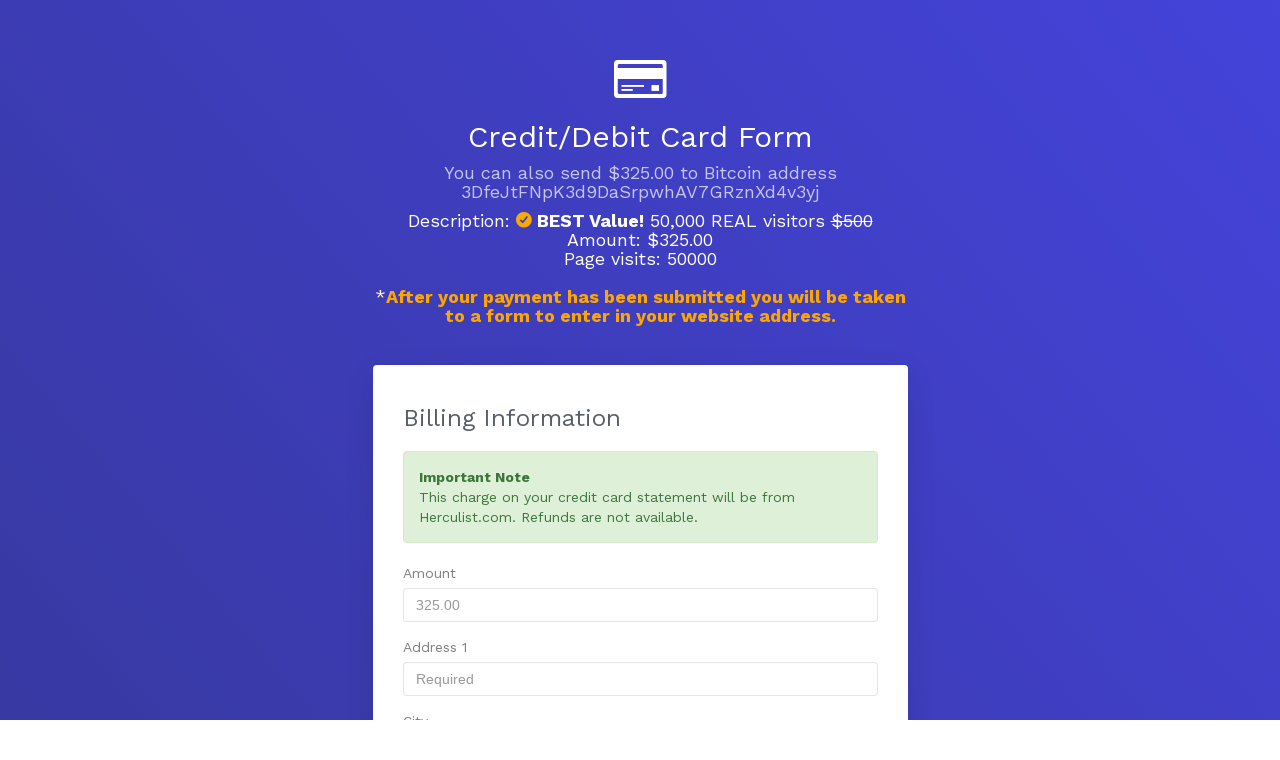

--- FILE ---
content_type: text/html; charset=UTF-8
request_url: https://www.herculist.com/cgi-bin/primeadspayment.cgi?11&C
body_size: 19469
content:
<!doctype html>
<html lang="Default">
<head>
    <meta charset="utf-8">
    <meta name="keywords" content="">
    <meta name="description" content="">
    <meta name="viewport" content="width=device-width, initial-scale=1.0, viewport-fit=cover, user-scalable=no">
    <link rel="shortcut icon" type="image/png" href="../../images/favicon.png">
    
	<link rel="stylesheet" type="text/css" href="../../css/bootstrap.css">
	<link rel="stylesheet" type="text/css" href="../../style.css">
	<link rel="stylesheet" type="text/css" href="../../css/animate.css">
	<link rel="stylesheet" type="text/css" href="../../css/ionicons.min.css">
	<link rel="stylesheet" type="text/css" href="../../css/font-awesome.min.css">
	<link rel="stylesheet" type="text/css" href="../../css/feather.min.css">
	<link href='https://fonts.googleapis.com/css?family=Work+Sans:100,200,300,400,500,600,700,800,900&subset=latin,latin-ext' rel='stylesheet' type='text/css'>
    
   
	<script src="../../js/jquery-2.1.0.js"></script>
	<script src="../../js/bootstrap.js"></script>
	<script src="../../js/blocs.js"></script>
	<script src="../../js/jqBootstrapValidation.js"></script>
	<script src="../../js/formHandler.js"></script>
    <title>PRIME Ad Credit Card Form</title>

    
<!-- Google Analytics -->
 
<!-- Google Analytics END -->
    
</head>
<body>
<!-- Main container -->
<div class="page-container">
    
<!-- bloc-195 -->
<div class="bloc d-bloc bgc-iris effect-gradient-prime " id="bloc-195">
	<div class="container bloc-md">
		<div class="row space">
			<div class="col-sm-12 col-md-6 col-md-offset-3">
				<div class="text-center">
					<span class="ion ion-card icon-lg icon-white"></span>
				</div>
				<h2 class="text-center  tc-white mg-sm">
					Credit/Debit Card Form<br>
				</h2>

<h4 class="mg-sm  tc-gold text-center">You can also send $325.00 to Bitcoin address 3DfeJtFNpK3d9DaSrpwhAV7GRznXd4v3yj</h4>

				<h4 class="mg-lg  tc-white text-center">
					Description: <span class="ion ion-checkmark-circled icon-chrome-yellow icon-spacer"></span><b>BEST Value!</b> 50,000 REAL visitors <s>$500</s> <br>Amount: $325.00<br>Page visits: 50000<br><br>
*<font color ="orange"><b>After your payment has been submitted you will be taken to a form to enter in your website address.</b>
				</font></h4>
			</div>
		</div>
		<div class="row space">
			<div class="col-sm-12 col-md-6 col-md-offset-3">
				<div class="panel panel-style">
					<div class="panel-body">
						<div class="row">
							<div class="col-sm-12">
								<h3 class="tc-cadet mg-md">
									Billing Information<br>
								</h3>
								<div class="alert alert-success">
									<p>
										<strong>Important Note</strong><br>This charge on your credit card statement will be from Herculist.com. Refunds are not available.
									</p>
								</div>
								<FORM METHOD="POST" ACTION="https://www.herculist.com/cgi-bin/ccprimeadfund.cgi" autocomplete="false" id="form_33238" novalidate>
								<!--<FORM METHOD="POST" ACTION="https://www.hercumail.com/cgi-bin/ccprimeadfund.cgi" autocomplete="false" id="form_33238" novalidate>-->
								<INPUT type="hidden" name="TYPE" value = "PrimeAd">
								<!--<INPUT type="hidden" name"DESCRIPTION" value = "<span class="ion ion-checkmark-circled icon-chrome-yellow icon-spacer"></span><b>BEST Value!</b> 50,000 REAL visitors <s>$500</s>">-->
								<INPUT type="hidden" name"DESCRIPTION" value = "Prime Ad Order 325.00">
								<INPUT type="hidden" name="AMOUNT" value="325.00">
								<input type="hidden" name="VIEWS" value="50000">
								<input type="hidden" name="ID" value="11">
									<div class="form-group">
										<label>
											Amount
										</label>
										<input class="form-control" placeholder="325.00" id="input_2896" />
									</div>
									<div class="form-group">
										<label>
											Address 1
										</label>
										<input class="form-control" id="input_1415" placeholder="Required" name="ADDRESS" autocomplete='false' />
									</div>
									<div class="form-group">
										<label>
											City
										</label>
										<input class="form-control" id="input_2586" placeholder="Required" name="CITY" autocomplete='false' />
									</div>
									<div class="form-group">
										<label>
											State
										</label>
										<input class="form-control" id="input_73" placeholder="Or non-US territory, province, etc." name="STATE" autocomplete='false' />
									</div>
									<div class="form-group">
										<label>
											Country
										</label>
										<!--<input class="form-control" id="input_130" placeholder="Required" />-->
										<select name="COUNTRY" autocomplete='false'>
										<option>
										<option value="US" selected>United States <option value='AF'>Afghanistan</option>
		<option value='AX'>Aland Islands</option>
		<option value='AL'>Albania</option>
		<option value='DZ'>Algeria</option>
		<option value='AS'>American Samoa</option>
		<option value='AD'>Andorra</option>
		<option value='AO'>Angola</option>
		<option value='AI'>Anguilla</option>
		<option value='A1'>Anonymous Proxy</option>
		<option value='AQ'>Antarctica</option>
		<option value='AG'>Antigua and Barbuda</option>
		<option value='AR'>Argentina</option>
		<option value='AM'>Armenia</option>
		<option value='AW'>Aruba</option>
		<option value='AP'>Asia/Pacific Region</option>
		<option value='AU'>Australia</option>
		<option value='AT'>Austria</option>
		<option value='AZ'>Azerbaijan</option>
		<option value='BS'>Bahamas</option>
		<option value='BH'>Bahrain</option>
		<option value='BD'>Bangladesh</option>
		<option value='BB'>Barbados</option>
		<option value='BY'>Belarus</option>
		<option value='BE'>Belgium</option>
		<option value='BZ'>Belize</option>
		<option value='BJ'>Benin</option>
		<option value='BM'>Bermuda</option>
		<option value='BT'>Bhutan</option>
		<option value='BO'>Bolivia</option>
		<option value='BA'>Bosnia and Herzegovina</option>
		<option value='BW'>Botswana</option>
		<option value='BV'>Bouvet Island</option>
		<option value='BR'>Brazil</option>
		<option value='IO'>British Indian Ocean Territory</option>
		<option value='BN'>Brunei Darussalam</option>
		<option value='BG'>Bulgaria</option>
		<option value='BF'>Burkina Faso</option>
		<option value='BI'>Burundi</option>
		<option value='KH'>Cambodia</option>
		<option value='CM'>Cameroon</option>
		<option value='CA'>Canada</option>
		<option value='CV'>Cape Verde</option>
		<option value='KY'>Cayman Islands</option>
		<option value='CF'>Central African Republic</option>
		<option value='TD'>Chad</option>
		<option value='CL'>Chile</option>
		<option value='CN'>China</option>
		<option value='CO'>Colombia</option>
		<option value='KM'>Comoros</option>
		<option value='CG'>Congo</option>
		<option value='CD'>Congo, The Democratic Republic of the</option>
		<option value='CK'>Cook Islands</option>
		<option value='CR'>Costa Rica</option>
		<option value='CI'>Cote DIvoire</option>
		<option value='HR'>Croatia</option>
		<option value='CU'>Cuba</option>
		<option value='CY'>Cyprus</option>
		<option value='CZ'>Czech Republic</option>
		<option value='DK'>Denmark</option>
		<option value='DJ'>Djibouti</option>
		<option value='DM'>Dominica</option>
		<option value='DO'>Dominican Republic</option>
		<option value='EC'>Ecuador</option>
		<option value='EG'>Egypt</option>
		<option value='SV'>El Salvador</option>
		<option value='GQ'>Equatorial Guinea</option>
		<option value='ER'>Eritrea</option>
		<option value='EE'>Estonia</option>
		<option value='ET'>Ethiopia</option>
		<option value='EU'>Europe</option>
		<option value='FK'>Falkland Islands (Malvinas)</option>
		<option value='FO'>Faroe Islands</option>
		<option value='FJ'>Fiji</option>
		<option value='FI'>Finland</option>
		<option value='FR'>France</option>
		<option value='GF'>French Guiana</option>
		<option value='PF'>French Polynesia</option>
		<option value='GA'>Gabon</option>
		<option value='GM'>Gambia</option>
		<option value='GE'>Georgia</option>
		<option value='DE'>Germany</option>
		<option value='GH'>Ghana</option>
		<option value='GI'>Gibraltar</option>
		<option value='GR'>Greece</option>
		<option value='GL'>Greenland</option>
		<option value='GD'>Grenada</option>
		<option value='GP'>Guadeloupe</option>
		<option value='GU'>Guam</option>
		<option value='GT'>Guatemala</option>
		<option value='GG'>Guernsey</option>
		<option value='GN'>Guinea</option>
		<option value='GW'>Guinea-Bissau</option>
		<option value='GY'>Guyana</option>
		<option value='HT'>Haiti</option>
		<option value='HM'>Heard Island and McDonald Islands</option>
		<option value='VA'>Holy See (Vatican City State)</option>
		<option value='HN'>Honduras</option>
		<option value='HK'>Hong Kong</option>
		<option value='HU'>Hungary</option>
		<option value='IS'>Iceland</option>
		<option value='IN'>India</option>
		<option value='ID'>Indonesia</option>
		<option value='IR'>Iran, Islamic Republic of</option>
		<option value='IQ'>Iraq</option>
		<option value='IE'>Ireland</option>
		<option value='IM'>Isle of Man</option>
		<option value='IL'>Israel</option>
		<option value='IT'>Italy</option>
		<option value='JM'>Jamaica</option>
		<option value='JP'>Japan</option>
		<option value='JE'>Jersey</option>
		<option value='JO'>Jordan</option>
		<option value='KZ'>Kazakstan</option>
		<option value='KE'>Kenya</option>
		<option value='KI'>Kiribati</option>
		<option value='KP'>Korea, Democratic Peoples Republic of</option>
		<option value='KR'>Korea, Republic of</option>
		<option value='KW'>Kuwait</option>
		<option value='KG'>Kyrgyzstan</option>
		<option value='LA'>Lao Peoples Democratic Republic</option>
		<option value='LV'>Latvia</option>
		<option value='LB'>Lebanon</option>
		<option value='LS'>Lesotho</option>
		<option value='LR'>Liberia</option>
		<option value='LY'>Libyan Arab Jamahiriya</option>
		<option value='LI'>Liechtenstein</option>
		<option value='LT'>Lithuania</option>
		<option value='LU'>Luxembourg</option>
		<option value='MO'>Macau</option>
		<option value='MK'>Macedonia</option>
		<option value='MG'>Madagascar</option>
		<option value='MW'>Malawi</option>
		<option value='MY'>Malaysia</option>
		<option value='MV'>Maldives</option>
		<option value='ML'>Mali</option>
		<option value='MT'>Malta</option>
		<option value='MH'>Marshall Islands</option>
		<option value='MQ'>Martinique</option>
		<option value='MR'>Mauritania</option>
		<option value='MU'>Mauritius</option>
		<option value='YT'>Mayotte</option>
		<option value='MX'>Mexico</option>
		<option value='FM'>Micronesia, Federated States of</option>
		<option value='MD'>Moldova, Republic of</option>
		<option value='MC'>Monaco</option>
		<option value='MN'>Mongolia</option>
		<option value='ME'>Montenegro</option>
		<option value='MS'>Montserrat</option>
		<option value='MA'>Morocco</option>
		<option value='MZ'>Mozambique</option>
		<option value='MM'>Myanmar</option>
		<option value='NA'>Namibia</option>
		<option value='NR'>Nauru</option>
		<option value='NP'>Nepal</option>
		<option value='NL'>Netherlands</option>
		<option value='AN'>Netherlands Antilles</option>
		<option value='NC'>New Caledonia</option>
		<option value='NZ'>New Zealand</option>
		<option value='NI'>Nicaragua</option>
		<option value='NE'>Niger</option>
		<option value='NG'>Nigeria</option>
		<option value='NU'>Niue</option>
		<option value='NF'>Norfolk Island</option>
		<option value='MP'>Northern Mariana Islands</option>
		<option value='NO'>Norway</option>
		<option value='OM'>Oman</option>
		<option value='PK'>Pakistan</option>
		<option value='PW'>Palau</option>
		<option value='PS'>Palestinian Territory, Occupied</option>
		<option value='PA'>Panama</option>
		<option value='PG'>Papua New Guinea</option>
		<option value='PY'>Paraguay</option>
		<option value='PE'>Peru</option>
		<option value='PH'>Philippines</option>
		<option value='PL'>Poland</option>
		<option value='PT'>Portugal</option>
		<option value='PR'>Puerto Rico</option>
		<option value='QA'>Qatar</option>
		<option value='RE'>Reunion</option>
		<option value='RO'>Romania</option>
		<option value='RU'>Russian Federation</option>
		<option value='RW'>Rwanda</option>
		<option value='KN'>Saint Kitts and Nevis</option>
		<option value='LC'>Saint Lucia</option>
		<option value='PM'>Saint Pierre and Miquelon</option>
		<option value='VC'>Saint Vincent and the Grenadines</option>
		<option value='WS'>Samoa</option>
		<option value='SM'>San Marino</option>
		<option value='ST'>Sao Tome and Principe</option>
		<option value='A2'>Satellite Provider</option>
		<option value='SA'>Saudi Arabia</option>
		<option value='SN'>Senegal</option>
		<option value='RS'>Serbia</option>
		<option value='SC'>Seychelles</option>
		<option value='SL'>Sierra Leone</option>
		<option value='SG'>Singapore</option>
		<option value='SK'>Slovakia</option>
		<option value='SI'>Slovenia</option>
		<option value='SB'>Solomon Islands</option>
		<option value='SO'>Somalia</option>
		<option value='ZA'>South Africa</option>
		<option value='ES'>Spain</option>
		<option value='LK'>Sri Lanka</option>
		<option value='SD'>Sudan</option>
		<option value='SR'>Suriname</option>
		<option value='SZ'>Swaziland</option>
		<option value='SE'>Sweden</option>
		<option value='CH'>Switzerland</option>
		<option value='SY'>Syrian Arab Republic</option>
		<option value='TW'>Taiwan</option>
		<option value='TJ'>Tajikistan</option>
		<option value='TZ'>Tanzania, United Republic of</option>
		<option value='TH'>Thailand</option>
		<option value='TG'>Togo</option>
		<option value='TK'>Tokelau</option>
		<option value='TO'>Tonga</option>
		<option value='TT'>Trinidad and Tobago</option>
		<option value='TN'>Tunisia</option>
		<option value='TR'>Turkey</option>
		<option value='TM'>Turkmenistan</option>
		<option value='TC'>Turks and Caicos Islands</option>
		<option value='TV'>Tuvalu</option>
		<option value='UG'>Uganda</option>
		<option value='UA'>Ukraine</option>
		<option value='AE'>United Arab Emirates</option>
		<option value='GB'>United Kingdom</option>
		<option value='US'>United States</option>
		<option value='UM'>United States Minor Outlying Islands</option>
		<option value='UY'>Uruguay</option>
		<option value='UZ'>Uzbekistan</option>
		<option value='VU'>Vanuatu</option>
		<option value='VE'>Venezuela</option>
		<option value='VN'>Vietnam</option>
		<option value='VG'>Virgin Islands, British</option>
		<option value='VI'>Virgin Islands, U.S.</option>
		<option value='WF'>Wallis and Futuna</option>
		<option value='YE'>Yemen</option>
		<option value='ZM'>Zambia</option>
		<option value='ZW'>Zimbabwe</option>
				
										</select>
									</div>
									<div class="form-group">
										<label>
											Zip/Postal Code
										</label>
										<input class="form-control" id="input_2586" placeholder="Required" name="ZIP" autocomplete='false' value = "" type="text" size="25" maxlength="30" />
									</div>
									<div class="form-group">
										<label>
											Email Address
										</label>
										<input class="form-control" placeholder="Required" id="input_34" name="EMAIL" autocomplete='false' />
									</div>

								<div class="divider-h">
									<span class="divider"></span>
								</div>
								<h3 class="tc-cadet mg-sm">
									Credit Card Details<br>
								</h3><img src="../../img/cards-form.png" class="mg-md" height="40" />
									<div class="form-group">
										<label>
											First Name on Card
										</label>
										<input class="form-control" placeholder="Required" id="input_2956" name="CCFIRSTNAME" autocomplete='false' />
									</div>
									<div class="form-group">
										<label>
											Last Name on Card
										</label>
										<input class="form-control" placeholder="Required" id="input_1056" name="CCLASTNAME" autocomplete='false' />
									</div>
									<div class="form-group">
										<label>
											Card Number
										</label>
										<input class="form-control" placeholder="Required" id="input_2150" name="CCNUMBER" autocomplete='false' value = "" />
									</div>
									<div class="form-group">
										<label class="mg-clear">
											Expiration Month
										</label>
									</div>
									<div class="form-group">
										<select class="form-control" id="select_2166" name="CCMONTH" autocomplete='false'>
											<option value="01">
												January
											</option>
											<option value="02">
												February
											</option>
											<option value="03">
												March
											</option>
											<option value="04">
												April
											</option>
											<option value="05">
												May
											</option>
											<option value="06">
												June
											</option>
											<option value="07">
												July
											</option>
											<option value="08">
												August
											</option>
											<option value="09">
												September
											</option>
											<option value="10">
												October
											</option>
											<option value="11">
												November
											</option>
											<option value="12">
												December
											</option>
										</select>
									</div>
									<div class="form-group">
										<label>
											Expiration Year
										</label>
										<!--<input class="form-control" type="number" placeholder="2000" id="input_1266" /> -->
										<select class="form-control" type="number" id="input_1266" name="CCYEAR" autocomplete='false'>
											<option value="2021" selected>2021
											<option value="2022">2022
											<option value="2023">2023
											<option value="2024">2024
											<option value="2025">2025
											<option value="2026">2026
											<option value="2027">2027
											<option value="2028">2028
											<option value="2029">2029
											<option value="2030">2030
											<option value="2031">2031
											<option value="2032">2032
											<option value="2033">2033
											<option value="2034">2034
											<option value="2035">2035
											<option value="2036">2036
											<option value="2037">2037
											<option value="2038">2038
											<option value="2039">2039
											<option value="2040">2040
										</select>
									</div>
									<div class="form-group">
										<label>
											CVV2 Card Code
										</label>
										<input class="form-control" id="input_101" placeholder="123" name="CCCODE" autocomplete='false' value = "" />
									</div>
									<button class="btn btn-lg btn-rd btn-chrome-yellow" type="submit">
												Submit Credit Card Order
											</button>
								<button class="btn btn-lg btn-rd wire-btn-chrome-yellow btn-wire" type="reset">Reset</button>
								</form>
								<div class="divider-h">
									<span class="divider"></span>
								</div>
								<div class="alert alert-success">
									<p>
										Receipt is sent to the e-mail address you entered on the order form. Billed by Herculist.com<br>
									</p>
								</div>
							</div>
						</div>
					</div>
				</div>
			</div>
		</div>
	</div>
</div>
<!-- bloc-195 END -->

</div>
<!-- Main container END -->
    


<!-- Preloader -->
<div id="page-loading-blocs-notifaction"></div>
<!-- Preloader END -->

</body>
</html>

		

		

		

		

		

		

		

		
